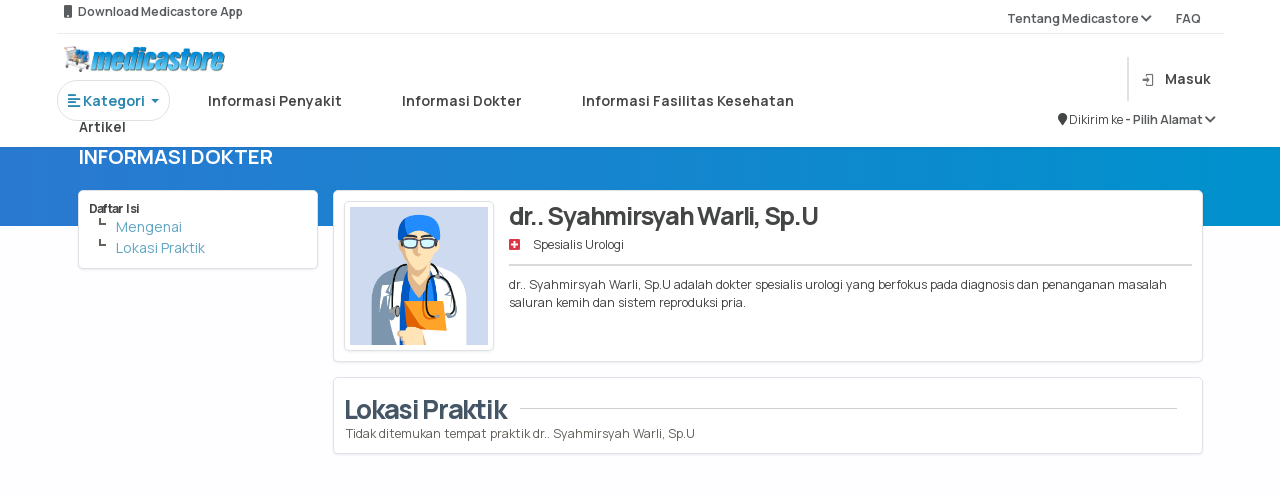

--- FILE ---
content_type: text/html; charset=UTF-8
request_url: https://medicastore.com/dokter/detail/21499/syahmirsyah-warli
body_size: 16500
content:
<!DOCTYPE html>
<html lang="id_ID">

<head>
  <link rel="preconnect" href="https://fonts.googleapis.com">
  <link rel="preconnect" href="https://fonts.gstatic.com" crossorigin>
  <link href="https://fonts.googleapis.com/css2?family=Manrope:wght@200..800&display=swap" rel="stylesheet">
  <meta charset="UT">
  <META HTTP-EQUIV="EXPIRES" CONTENT="Mon, 26 JULY 2021 10:00:00 GMT+7">
  <meta http-equiv="X-UA-Compatible" content="IE=edge">
  <meta name="viewport" content="width=device-width, initial-scale=1">
  <meta name="google-site-verification" content="2_W9ocFjPUHaLGARMAfuG11Ey5QZMN6tWcVJqCp7TVM" />
  <meta http-equiv="CACHE-CONTROL" content="NO-CACHE">
  <meta http-equiv="EXPIRES" content="Fri, 16 Jul 2021 11:12:01 GMT">
  <meta name="csrf-param" content="_csrf-medicastore-frontend">
<meta name="csrf-token" content="6pM9kyzZ8SZqhh82X8dmb7bbr9QUIrUjpy20I87AylmG_2vgHLKYZwfPc34lizEEh5eYomdh8m7kAN0XuoujOg==">
  
  <title>Informasi dr.. Syahmirsyah Warli, Sp.U</title>
    <meta name="keyword" content="dokter spesialis, spesialis kandungan, dokter kandungan, medicastore, apotek online, dokter, spesialis, dr.. Syahmirsyah Warli, Sp.U ">
<meta name="description" content="dr.. Syahmirsyah Warli, Sp.U adalah dokter spesialis urologi yang berfokus pada diagnosis dan penanganan masalah saluran kemih dan sistem reproduksi pria.">
<meta name="Title" content="Informasi dr.. Syahmirsyah Warli, Sp.U">
<meta name="thumbnail" content="https://medicastore.com/themes/blue/images/placeholder/dokter_m.webp">
<meta name="msapplication-TileColor" content="#d0d0d0">
<meta name="msapplication-config" content="/icons/browserconfig.xml">
<meta name="theme-color" content="#ffffff">
<meta name="robots" content="index, follow">
<link type="image/png" href="https://medicastore.com/icons/apple-touch-icon.png" rel="apple-touch-icon-precomposed" sizes="180x180">
<link type="image/png" href="https://medicastore.com/icons/favicon-16x16.png" rel="icon" sizes="16x16">
<link type="image/png" href="https://medicastore.com/icons/favicon-32x32.png" rel="icon" sizes="32x32">
<link type="image/png" href="https://medicastore.com/icons/favicon-48x48.png" rel="icon" sizes="48x48">
<link type="image/png" href="https://medicastore.com/icons/android-chrome-192x192.png" rel="icon" sizes="192x192">
<link type="image/png" href="https://medicastore.com/icons/android-chrome-512x512.png" rel="icon" sizes="512x512">
<link type="image/png" href="https://medicastore.com/icons/favicon-144x144.png" rel="icon" sizes="144x144">
<link href="https://medicastore.com/icons/site.webmanifest" rel="manifest">
<link type="image/svg+xml" href="https://medicastore.com/icons/safari-pinned-tab.svg" rel="mask-icon" color="#5bbad5">
<link type="image/x-icon" href="https://medicastore.com/icons/favicon.ico" rel="shortcut icon">
<link href="/assets/da4b7d0/css/bootstrap.css" rel="stylesheet">
<link href="/assets/1f2bbf0b/dist/css/bootstrap.css" rel="stylesheet">
<link href="/assets/56afab05/css/material-icons.min.css" rel="stylesheet">
<link href="/assets/9c3bf900/font/bootstrap-icons.css" rel="stylesheet">
<link href="/themes/blue/css/font-awesome.min.css?ver=1.8" rel="stylesheet">
<link href="/themes/blue/css/owl.carousel.css?ver=1.8" rel="stylesheet">
<link href="/themes/blue/css/style.css?ver=1.9.18" rel="stylesheet">
<link href="/themes/blue/css/responsive.css?ver=1.9.0" rel="stylesheet">
<link href="/themes/blue/css/medicastore.css?ver=1.9.21" rel="stylesheet">
<link href="/themes/blue/css/style-wa.css?ver=1.9.21" rel="stylesheet">
<link href="/themes/blue/css/style-tambahan.css?ver=1.9.21" rel="stylesheet">
<link href="/themes/blue/css/icons-mdi.css" rel="stylesheet">
<link href="/themes/blue/css/add-style.css?ver=1.9.21" rel="stylesheet">
<script src="/assets/2e369371/jquery.js" type="25632dfd98d162d267a87460-text/javascript"></script>
<script src="/assets/aa1670e8/yii.js" type="25632dfd98d162d267a87460-text/javascript"></script>
<script src="/themes/blue/js/bootstrap.min.js" defer type="25632dfd98d162d267a87460-text/javascript"></script>
<script src="/js/socket.io.js" defer type="25632dfd98d162d267a87460-text/javascript"></script>  <link  rel="canonical" href="https://medicastore.com/dokter/detail/21499/syahmirsyah-warli">  <script type="application/ld+json">
  {
    "@context": "https://schema.org/",
    "@type": "Person",
    "name": "dr.. Syahmirsyah Warli, Sp.U",
    "image": "https://medicastore.com/themes/blue/images/placeholder/dokter_m.webp",
    "jobTitle": "dr.. Syahmirsyah Warli, Sp.U adalah dokter spesialis urologi yang berfokus pada diagnosis dan penanganan masalah saluran kemih dan sistem reproduksi pria.",
    "affiliation": {
      "@type": "Organization",
      "name": "Medicastore"
      },

      "practice" : [
                
      ],

    "url": "https://medicastore.com/dokter/detail/21499/syahmirsyah-warli",
   }
  </script>  

  
  <!--- jQuery -->
  
  <!-- Global site tag (gtag.js) - Google Analytics -->
  <script async src="https://www.googletagmanager.com/gtag/js?id=UA-147711328-1" type="25632dfd98d162d267a87460-text/javascript"></script>
  <script type="25632dfd98d162d267a87460-text/javascript">
    window.dataLayer = window.dataLayer || [];

    function gtag() {
      dataLayer.push(arguments);
    }
    gtag('js', new Date());

    gtag('config', 'UA-147711328-1', {
      'optimize_id': 'GTM-W6DHG43'
    });
  </script>

  <script async src="https://www.googletagmanager.com/gtag/js?id=G-7G5STNDG64" type="25632dfd98d162d267a87460-text/javascript"></script>
  <script type="25632dfd98d162d267a87460-text/javascript">
    window.dataLayer = window.dataLayer || [];

    function gtag() {
      dataLayer.push(arguments);
    }
    gtag('js', new Date());

    gtag('config', 'G-7G5STNDG64');
  </script>


  <!-- Google tag (gtag.js) Pak Ivan-->
  <script async src="https://www.googletagmanager.com/gtag/js?id=AW-11413583144" type="25632dfd98d162d267a87460-text/javascript"></script>
  <script type="25632dfd98d162d267a87460-text/javascript">
    window.dataLayer = window.dataLayer || [];

    function gtag() {
      dataLayer.push(arguments);
    }
    gtag('js', new Date());
    gtag('config', 'AW-11413583144');
    gtag('event', 'conversion', {
      'send_to': 'AW-11413583144/W-qECPHcvvcYEKjqtcIq'
    });
  </script>

  <!-- TikTok Pixel Code Start Script api tiktok untuk website-->
  <script type="25632dfd98d162d267a87460-text/javascript">
    ! function(w, d, t) {
      w.TiktokAnalyticsObject = t;
      var ttq = w[t] = w[t] || [];
      ttq.methods = ["page", "track", "identify", "instances", "debug", "on", "off", "once", "ready", "alias", "group", "enableCookie", "disableCookie", "holdConsent", "revokeConsent", "grantConsent"], ttq.setAndDefer = function(t, e) {
        t[e] = function() {
          t.push([e].concat(Array.prototype.slice.call(arguments, 0)))
        }
      };
      for (var i = 0; i < ttq.methods.length; i++) ttq.setAndDefer(ttq, ttq.methods[i]);
      ttq.instance = function(t) {
        for (
          var e = ttq._i[t] || [], n = 0; n < ttq.methods.length; n++) ttq.setAndDefer(e, ttq.methods[n]);
        return e
      }, ttq.load = function(e, n) {
        var r = "https://analytics.tiktok.com/i18n/pixel/events.js",
          o = n && n.partner;
        ttq._i = ttq._i || {}, ttq._i[e] = [], ttq._i[e]._u = r, ttq._t = ttq._t || {}, ttq._t[e] = +new Date, ttq._o = ttq._o || {}, ttq._o[e] = n || {};
        n = document.createElement("script");
        n.type = "text/javascript", n.async = !0, n.src = r + "?sdkid=" + e + "&lib=" + t;
        e = document.getElementsByTagName("script")[0];
        e.parentNode.insertBefore(n, e)
      };


      ttq.load('CR2M44JC77U85A2HE4I0');
      ttq.page();
    }(window, document, 'ttq');
  </script>
  <!-- TikTok Pixel Code End -->


</head>
<meta name="google-site-verification" content="_wAkXHco6qK14OPr6Gp3SCuJCl1hoenAw7C9t5nOcoU" />
<body>
      <script type="25632dfd98d162d267a87460-text/javascript">
    $(window).on('load', function() {
      $('#maintenance').modal('show');

    });
  </script>


    <script type="25632dfd98d162d267a87460-text/javascript">
	var pathON = {
		base: "",
		createUrl: function(path) {
			var url = this.base + path;
			return url;
		},
		getValue: function(id) {
			let val = $('#' + id).attr('data-md-params');
			return val;
		}
	}
</script>

<style>
	#overlay,
	.sticky {
		position: fixed;
		top: 0
	}

	.text-dark,
	.text-muted {
		font-weight: 650 !important
	}

	::-webkit-scrollbar {
		width: 5px;
		border-radius: 5px
	}

	* {
		pointer-events: auto;
	}

	::-webkit-scrollbar-track {
		background: #f1f1f1
	}

	::-webkit-scrollbar-thumb {
		background: #888
	}

	::-webkit-scrollbar-thumb:hover {
		background: #555
	}

	.sticky {
		margin-bottom: 5%;
		height: 80px;
		width: 100%;
		z-index: 99999
	}

	.hoverable {
		transition: .3s
	}

	.hoverable:hover {
		background-color: #f0f3f5;
		/* color: #fff; */
		transform: scale(1.05)
	}

	.hoverable.active {
		color: #007bff;
		border-bottom: 2px solid #007bff;
		transform: scale(.98);
		background-color: white !important;
		/* border-color: white !important; */
	}


	.field {
		background-color: #fff;
		border-radius: 8px;
		padding: 8px;
		display: flex;
		flex-direction: row;
		align-items: center;
		position: relative
	}

	.vector {
		background-color: #9e9e9e;
		left: 1.87px;
		top: 1.87px;
		width: 16.265586853027344px;
		height: 16.26468276977539px;
		position: absolute
	}

	.caridisini {
		text-align: left;
		vertical-align: text-top;
		font-size: 14px;
		align-self: flex-start;
		left: 40px;
		top: 10px;
		line-height: 20px;
		border-style: hidden;
		outline: 0;
		width: 291px;
		display: flex
	}

	#overlay {
		left: 0;
		width: 100vw;
		height: 100vh;
		background-color: gray;
		opacity: .5;
		z-index: 4
	}
</style>

<div id="overlay" class="invisible">
</div>
<section class="sticky">
	<div class="container d-md-none pt-2" style="height:64px">
		<div class="row  h-100 align-items-center">
							<div class="col col-auto d-block">
					<button type="button" class="flat border-0 shadow-none bg-transparent text-white" onclick="if (!window.__cfRLUnblockHandlers) return false; window.history.go(-1); return false;" data-cf-modified-25632dfd98d162d267a87460-="">
						<i class="fs-1 fa fa-arrow-left"></i>
					</button>
				</div>
						<div class="col col-auto">
									<a class="p-3 d-block text-white position-relative" href="/account/login" title="Kerangan belanja kosong">
						<i class="fs-1 mdi mdi-cart"></i>
					</a>
							</div>
		</div>
	</div>
	<div id="bcgri" style="display: none; height: 200px;position: fixed;height: 100%;z-index: 99999;width: 100%;top: 0; background-color:rgba(0,0,0,0.2);" class="box-shadow"></div>
	<div class="bg-white pt-1 position-relative shadow-sm container-fluid" style="padding: 0 5% 0 5% !important;height:38px">
		<div class="text-muted text w-100 row" style="height: auto;">
			<div class="dropdown w-50">
				<small class="col-10 pt-3 pb-2" id="dropdownMenu3" data-toggle="dropdown">
					<i class="fa fa-mobile-phone"></i> &nbsp; Download Medicastore App 				</small>
				<div class="dropdown-menu  p-3" aria-labelledby="dropdownMenu3">
					<div class="row">
						<!-- <div class="col-6" style="text-align: right;">
							<h5 style="padding-right: 12px;padding: bottom 10px;">
								Scan to Download
							</h5>
							<img src="/themes/blue/images/main-menu/qr.png">
						</div> -->
						<div class="col-6">
							<a href="https://play.google.com/store/apps/details?id=com.development.medicastore&hl=en&pli=1" target="_blank">
								<img class="mx-3" src="/themes/blue/images/main-menu/googleplay.png">
							</a>
						</div>
						<div class="col-6">
							<a href="https://apps.apple.com/id/app/medicastore/id1345922950" target="_blank">
								<img class="mx-3" src="/themes/blue/images/main-menu/appstore.png">
							</a>
						</div>
					</div>
				</div>
			</div>
			<small class="col text-right pt-3 pb-2">
				<div class="dropdown">
					<a class="text-muted text col" id="dropdownMenu2" data-toggle="dropdown" aria-haspopup="true" aria-expanded="false"> Tentang Medicastore <i class="fa fa-chevron-down"></i></a> &nbsp; &nbsp; &nbsp; &nbsp; &nbsp;
					<div class="dropdown-menu p-3" aria-labelledby="dropdownMenu2" style="margin-left: 75%;">
						<a href="/about-apotek-online/index" class="dropdown-item">
							<span class="text">Tentang Kami</span>
						</a>
						<a href="/tos/index" class="dropdown-item">
							<span class="text">Syarat dan Ketentuan</span>
						</a>
						<a href="/account/keluhan" class="dropdown-item">
							<span class="text">Kritik dan Saran</span>
						</a><a href="/about/rekanan" class="dropdown-item">
							<span class="text">Apotek Mitra</span>
						</a>
					</div>
					<a class="text-muted text" href="/faq/index"> FAQ </a>
				</div>
			</small><br>
			<hr style="height: 0.1px;border:none;color:#b3afaf;background-color:#b3afaf;">
		</div>
	</div>
	<!--------- HEAD START ------------>
	<div class="bg-white pt-1 position-relative shadow-sm container-fluid" style="padding: 0 5% 0 5% !important;">
		<div class="row flex-row h-100 flex-align-between">
			<!-- <div class="col col-auto ps-0 ps-md-3">
				<div class="toggle-menu p-0">
					<div class="flex-column w-25 toggle-menu-target">
						<div class="my-1 border-bottom border-white"></div>
						<div class="my-1 border-bottom border-white"></div>
						<div class="my-1 border-bottom border-white"></div>
					</div>
					<div class="flex-column w-25 toggle-menu-target" style="display:none;">
						<div class="border-bottom border-white" style="transform:rotate(45deg);"></div>
						<div class="border-bottom border-white" style="transform:rotate(135deg);"></div>
					</div>
				</div>
			</div> -->
			<div class="col-9 pb-2 mb-2">
				<div class="row">
					<a class="d-none d-md-block col-3 pb-3" href="/">
						<img src="/themes/blue/images/logo-lite-header.png" alt="Medicastore" style="height:auto;max-height:50px;width:auto;max-width:100%;margin:8px 0;position-relative">					</a>
					<div class="col-9 my-auto ">
											</div>
					<div class="row text nav nav-pills nav-fill" id="menu-scroll">
						<div class="col col-auto pr-5 text active">
							<div class="dropdown">
								<a class=" border rounded-pill p-3 btn-outline-primary dropdown-toggle" id="dropdownMenu5" data-toggle="dropdown" aria-haspopup="true" aria-expanded="false">
									<b><i class="fa fa-align-left"></i>&nbsp;Kategori</b>
								</a>
								<div class="dropdown-menu rounded-3 shadow p-4" style="width: 700px;">
									<a class="dropdown-item disabled" href="#!"> Jenis Produk</a>
									<div class="dropdown-divider"></div>
									<div class="row flex-row flex-wrap">
										<div class="col-md-4 my-2">
											<a href="/search/index?category=">
												<div class="card text text-dark">
													<div class="card-body ">
														<img src="/themes/blue/images/main-menu/icon_kategori/semua.png" style="width: 30px" alt="kategori produk">
														Semua
													</div>
												</div>
											</a>
										</div>
										<div class="col-md-4 my-2">
											<a href="/search/index?category=obat">
												<div class="card text text-dark">
													<div class="card-body ">
														<img src="/themes/blue/images/main-menu/icon_kategori/obat.png" style="width: 30px" alt="kategori produk">
														Obat
													</div>
												</div>
											</a>
										</div>
										<div class="col-md-4 my-2">
											<a href="/search/index?category=suplemen">
												<div class="card text text-dark">
													<div class="card-body ">
														<img src="/themes/blue/images/main-menu/icon_kategori/suplemen.png" style="width: 30px" alt="kategori produk">
														Suplemen
													</div>
												</div>
											</a>
										</div>
										<div class="col-md-4 my-2">
											<a href="/search/index?category=alkes">
												<div class="card text text-dark">
													<div class="card-body ">
														<img src="/themes/blue/images/main-menu/icon_kategori/alkes.png" style=" width: 30px" alt="kategori produk">
														Alat Kesehatan
													</div>
												</div>
											</a>
										</div>
										<div class="col-md-4 my-2">
											<a href="/search/index?category=kosmetik">
												<div class="card text text-dark">
													<div class="card-body ">
														<img src="/themes/blue/images/main-menu/icon_kategori/kosmetik.png" style=" width: 30px" alt="kategori produk">
														Kosmetik
													</div>
												</div>
											</a>
										</div>
										<div class="col-md-4 my-2">
											<a href="/search/index?category=herbal">
												<div class="card text text-dark">
													<div class="card-body ">
														<img src="/themes/blue/images/main-menu/icon_kategori/herbal.png" style="width: 30px" alt="kategori produk">
														Herbal
													</div>
												</div>
											</a>
										</div>
										<div class="col-md-4 my-2">
											<a href="/search/index?category=pb">
												<div class="card text text-dark">
													<div class="card-body ">
														<img src="/themes/blue/images/main-menu/icon_kategori/bayi.png" style="width: 30px" alt="kategori produk">
														Ibu & Anak
													</div>
												</div>
											</a>
										</div>
										<div class="col-md-4 my-2">
											<a href="/search/index?category=susu">
												<div class="card text text-dark">
													<div class="card-body ">
														<img src="/themes/blue/images/main-menu/icon_kategori/susu.png" style="width: 30px" alt="kategori produk">
														Susu Bayi
													</div>
												</div>
											</a>
										</div>
										<div class="col-md-4 my-2">
											<a href="/search/index?category=makanan">
												<div class="card text text-dark">
													<div class="card-body ">
														<img src="/themes/blue/images/main-menu/icon_kategori/makan.png" style="width: 30px" alt="kategori produk">
														Makanan & Minuman
													</div>
												</div>
											</a>
										</div>
									</div>
								</div>
							</div>
						</div>
						<!-- <div class="col col-auto hoverable rounded-3 px-5">
						<a class="text-dark" href="/search/index">
							Beli Obat
						</a>
					</div> -->
						<div class="col col-auto hoverable rounded-3 px-5 pb-2 ">
							<a class="text-dark" href="/penyakit/penyakit-kategori" data-url="penyakit">
								Informasi Penyakit
							</a>
						</div>
						<div class="col col-auto hoverable rounded-3 px-5">
							<a class="text-dark" href="/dokter" data-url="dokter">
								Informasi Dokter
							</a>
						</div>
						<div class="col col-auto hoverable rounded-3 px-5">
							<a class="text-dark" href="/faskes/main" data-url="faskes">
								Informasi Fasilitas Kesehatan
							</a>
						</div>
						<div class="col col-auto hoverable rounded-3 px-5">
							<a class="text-dark" href="/artikel" data-url="artikel">
								Artikel
							</a>
						</div>
					</div>
				</div>
			</div>
			<div class="col col-3">
				<div class="d-flex h-100 align-items-center justify-content-end">
					<!-- Perubahan posisi pencarian -->


											<div class="row justify-content-end align-items-center">
																					<div class=" border border-muted p-0 col col-auto">
								<hr>
							</div>
							<div class="col col-auto">
								<div class=" my-auto">
									<a class="d-block p-2 text-dark" href="/account/login">
										<i class="mdi mdi-login text-dark opacity-75 me-md-3"></i><span class="d-none d-md-inline">Masuk</span>
									</a>
								</div>
							</div>
							<div class="col col-12 ">
								<div class="d-flex mt-3 justify-content-end">
									<small class="textbold">
										<i class="fa fa-map-marker"></i> Dikirim ke&nbsp;
									</small>
									<small class="text">
										<a href="/account/login" class="text-muted">
											-&nbsp;Pilih Alamat <i class="fa fa-chevron-down"></i>
										</a>
									</small>
								</div>
							</div>
												</div>
				</div>
			</div>
		</div>
		<!--------- HEAD END ------------>
		<!--------- HEADER START ------------>
		<div id="main-nav-container"></div>
		<div class="toggle-menu-target-x position-fixed bg-white shadow-lg btn-md-light" style="display:none;left:0;top:0;bottom:0;z-index:9999;width:75vw;max-width:360px">
			<div class="d-flex flex-column h-100">
				<div class="bg-gradual" style="height:64px;">
					<div class="toggle-menu float-end">
						<div class="flex-column w-25">
							<div class="border-bottom border-white" style="transform:rotate(45deg);margin-bottom:-1px"></div>
							<div class="border-bottom border-white" style="transform:rotate(135deg);margin-top:-1px"></div>
						</div>
					</div>
				</div>
				<div class="nav-side-menu d-fl h-100 custom-scroll" style="overflow-x:hidden;">
					<a href="/" class="d-flex align-items-center w-100 p-4 bg-white text-secondary shadow-sm">
						<i class="fs-3 me-3 mdi mdi-home"></i>
						<b class="fs-4">Beranda</b>
					</a>
					<div class="accordion-bar d-flex align-items-center w-100 p-4 bg-white text-secondary shadow-sm">
						<i class="fs-3 me-3 mdi mdi-clipboard-plus"></i>
						<b class="fs-4 col">Apotek Online</b>
						<i class="fa fa-angle-down float-end"></i>
					</div>
					<div class="accordion-bar-child bg-cloud-1">
												<div>
							<div class="btn-cloud accordion-bar btn-cloud d-block w-100 p-4 text-dark">
								<b class="fs-5">Jenis Produk</b>
								<i class="fa fa-angle-down float-end"></i>
							</div>
							<div class="accordion-bar-child bg-cloud-1">
								<a href="/search/index?1%5Bcategory%5D=all" class="btn-cloud d-block w-100 p-4 text-dark">
									<b class="fs-5">Obat-Obatan</b>
								</a>
								<a href="/produk/grid/suplemen" class="btn-cloud d-block w-100 p-4 text-dark">
									<b class="fs-5">Suplemen</b>
								</a>
								<a href="/produk/grid/herbal" class="btn-cloud d-block w-100 p-4 text-dark">
									<b class="fs-5">Herbal</b>
								</a>
								<a href="/produk/grid/kosmetik" class="btn-cloud d-block w-100 p-4 text-dark">
									<b class="fs-5">Kosmetik</b>
								</a>
								<a href="/produk/grid/pb" class="btn-cloud d-block w-100 p-4 text-dark">
									<b class="fs-5">Ibu dan Anak</b>
								</a>
								<a href="/produk/grid/alkes" class="btn-cloud d-block w-100 p-4 text-dark">
									<b class="fs-5">Alat Kesehatan</b>
								</a>
								<a href="/produk/grid/susu" class="btn-cloud d-block w-100 p-4 text-dark">
									<b class="fs-5">Susu Bayi</b>
								</a>
								<a href="/produk/grid/makanan" class="btn-cloud d-block w-100 p-4 text-dark">
									<b class="fs-5">Makananan & Minuman</b>
								</a>
							</div>
						</div>
						<a href="/orderresep" class="btn-cloud d-block w-100 p-4 text-dark">
							<b class="fs-5">Unggah Resep</b>
						</a>
											</div>
										<div class="accordion-bar d-flex align-items-center w-100 p-4 bg-white text-secondary shadow-sm">
						<i class="fs-3 me-3 mdi mdi-cart"></i>
						<b class="fs-4 col">Informasi Penyakit</b>
						<i class="fa fa-angle-down float-end"></i>
					</div>
					<div class="accordion-bar-child bg-cloud-1">
						<a href="/penyakit-index/A" class="btn-cloud d-block w-100 p-4 text-dark">
							<b class="fs-5">Indeks Produk Alfabetik</b>
						</a>
						<a href="/penyakit/penyakit-kategori" class="btn-cloud d-block w-100 p-4 text-dark">
							<b class="fs-5">Kategori-Kategori Penyakit</b>
						</a>
					</div>
					<a href="/site/shop" class="d-flex align-items-center w-100 p-4 bg-white text-secondary shadow-sm">
						<i class="fs-3 me-3 mdi mdi-human-greeting"></i>
						<b class="fs-4">Cari Produk Kesehatan dan Beli Obat-Obatan</b>
					</a>
					<a href="/dokter" class="d-flex align-items-center w-100 p-4 bg-white text-secondary shadow-sm">
						<i class="fs-3 me-3 mdi mdi-human-greeting"></i>
						<b class="fs-4">Cari Dokter dan Spesialis</b>
					</a>
					<a href="/faskes/main" class="d-flex align-items-center w-100 p-4 bg-white text-secondary shadow-sm">
						<i class="fs-3 me-3 mdi mdi-account-multiple-plus"></i>
						<b class="fs-4">Cari Fasilitas Kesehatan</b>
					</a>
					<a href="/artikel/index" class="d-flex align-items-center w-100 p-4 bg-white text-secondary shadow-sm">
						<i class="fs-3 me-3 mdi mdi-newspaper"></i>
						<b class="fs-4">Baca Artikel Kesehatan</b>
					</a>
					<a href="/about-apotek-online/index" class="d-flex align-items-center w-100 p-4 bg-white text-secondary shadow-sm">
						<i class="fs-3 me-3 mdi mdi-human-greeting"></i>
						<b class="fs-4">Tentang Medicastore</b>
					</a>
					<a href="/faq/index" class="d-flex align-items-center w-100 p-4 bg-white text-secondary shadow-sm">
						<i class="fs-3 me-3 mdi mdi-forum"></i>
						<b class="fs-4">FAQ</b>
					</a>
					<a href="/tos/index" class="d-flex align-items-center w-100 p-4 bg-white text-secondary shadow-sm">
						<i class="fs-3 me-3 mdi mdi-forum"></i>
						<b class="fs-4">Syarat dan Ketetuan</b>
					</a>
					<a href="/account/keluhanlangsung" class="d-flex align-items-center w-100 p-4 bg-white text-secondary shadow-sm">
						<i class="fs-3 me-3 mdi mdi-account-question"></i>
						<b class="fs-4">Layanan Pengaduan Konsumen</b>
					</a>
					<div class="px-5 py-3">
						<a href="https://play.google.com/store/apps/details?id=com.development.medicastore" target="_blank" class="px-4 d-block btn btn-dark rounded-3 py-2 text-white fs-3 my-3">
							<i class="mdi mdi-google-play"></i>
							Google Play Store
						</a>
						<a href="https://itunes.apple.com/us/app/medicastore/id1345922950?ls=1&mt=8" target="_blank" class="px-4 d-block btn btn-dark rounded-3 py-2 text-white fs-3 my-3">
							<i class="mdi mdi-apple"></i>
							iOS Appstore
						</a>
					</div>
				</div>
			</div>
		</div>
		<div class="toggle-menu-target-o toggle-menu-click position-fixed inset" style="display:none;z-index:9950;background-color:#b0b0b0aa"></div>

		<!--------- HEADER END ------------>
</section>
<div id="header-content" class="col  d-none d-md-block" style="margin-top:6%">
				<div class="row">
				<div class="col col-auto" id="btn_pulang">
					<a href="/" class="flat border-0 shadow-none bg-transparent text-white">
						<i class="fs-1 fa fa-home"></i>
					</a>
				</div>
				<div class="col col-auto" id="btn_kembali">
					<button type="button" class="flat border-0 shadow-none bg-transparent text-white" onclick="if (!window.__cfRLUnblockHandlers) return false; goBackOrOpen('');" data-cf-modified-25632dfd98d162d267a87460-="">
						<i class="fs-1 fa fa-arrow-left"></i>
					</button>
				</div>
				<div class="col">
					<h2 id="header-title" class="m-0 text-white">Profil Dokter</h2>
				</div>
			</div>
		</div>


<script type="25632dfd98d162d267a87460-text/javascript">
	var pathON = {
		base: "",
		createUrl: function(path) {
			var url = this.base + path;
			return url;
		},
		getValue: function(id) {
			let val = $('#' + id).attr('data-md-params');
			return val;
		}
	}

	function transaksi() {
		$('#promo-tab').removeClass('active')
		$('#transaksi-tab').addClass('active')
		$('#promo').removeClass('show active')
		$('#transaksi').addClass('show active')
	}

	function promosi() {
		$('#promo-tab').addClass('active')
		$('#transaksi-tab').removeClass('active')
		$('#promo').addClass('show active')
		$('#transaksi').removeClass('show active')
	}

	$(document).ready(function() {
				$(".togsearch").click(function() {
			$("#mobilesearch").toggleClass("searchact");
		});
		if (!document.referrer.includes("")) {
			$("#btn_kembali").remove();
		}
		$('input').blur(function() {
				$("#mob-bar").removeClass("d-none").addClass("d-block");
			})
			.focus(function() {
				$("#mob-bar").removeClass("d-block").addClass("d-none");
			});

		const current = 'https://medicastore.com/dokter/detail/21499/syahmirsyah-warli';
		const home = 'https://medicastore.com/';
		console.log(current);
		document.querySelectorAll(".hoverable a").forEach(function(elem) {
			// console.log(elem.href.includes(current + elem.dataset.url))
			// console.log(current + elem.dataset.url)
			if (elem.href.includes(current) && current != home) {
				elem.parentElement.classList.add("active");
			}
		});
	});

	jQuery(document).ready(function($) {
		var path = window.location.href.split(/\#|\?/)[0];
		var mobbarcheck = 0;
		$('#mob-bar a').each(function() {
			var thispath = this.href.split(/\#|\?/)[0];
			if (thispath === path) {
				$(this).addClass('active');
				mobbarcheck = 1;
			}
		});
		if (mobbarcheck == 0) {
			$("#mob-bar").addClass("d-none").removeClass("d-block");
			$("body").css("padding-bottom", "0");
			$("#responsive-nav-button").css("opacity", "0");
		} else {
			$(".mob-nav-buttons").addClass("d-none").removeClass("d-block");
		}
		$(".lookinup-tog").focus(function() {
			$("#wh-cc").addClass("lookinup");
			$(".mob-nav-buttons").removeClass("d-block").addClass("d-none");
			$(".mob-shop-buttons").animate({
				'max-width': '0',
				'padding-left': '0',
				'padding-right': '0',
				'opacity': '0'
			});
			$("#responsive-nav-button .bars-x span").removeClass("d-block").addClass("d-none");
			setTimeout(function() {
				$(".mob-nav-buttons").removeClass("d-block").addClass("d-none");
				$(".mob-shop-buttons").removeClass("d-block").addClass("d-none");
				$(".search-bar-col").animate({
					'min-width': '100%'
				});
			}, 150);
		});
		$("#wh-cc").click(function() {
			$(".search-bar-col").animate({
				'min-width': '0'
			});
			$("#wh-cc").removeClass("lookinup");
			setTimeout(function() {
				$(".mob-shop-buttons").animate({
					'max-width': '500px',
					'padding-left': '7.5px',
					'padding-right': '7.5px',
					'opacity': '1'
				});
				if (mobbarcheck == 0) {
					$(".mob-nav-buttons").removeClass("d-none").addClass("d-block").css('width', '');
				}
				$(".mob-shop-buttons").removeClass("d-none").addClass("d-block");
				$("#responsive-nav-button .bars-x span").removeClass("d-none").addClass("d-block");
			}, 250);
		});
	});

	$('.submitOnEnter').keydown(function(event) {
		// enter has keyCode = 13, change it if you want to use another button
		let url = pathON.createUrl("/search/index");
		if (event.keyCode == 13) {
			window.location.href = url + "?keyword=" + this.value
			return false;
		}
	});

	function redirToApps() {
		var userAgent = navigator.userAgent || navigator.vendor || window.opera;

		if (/android/i.test(userAgent)) {
			// return "Android";
			window.open('https://play.google.com/store/apps/details?id=com.development.medicastore&hl=en&pli=1', '_blank')
		} else {
			window.open('https://play.google.com/store/apps/details?id=com.development.medicastore&hl=en&pli=1', '_blank')
		}

		// iOS detection from: http://stackoverflow.com/a/9039885/177710
		if (/iPad|iPhone|iPod/.test(userAgent) && !window.MSStream) {
			window.open('https://apps.apple.com/id/app/medicastore/id1345922950', '_blank')
		} else {
			window.open('https://apps.apple.com/id/app/medicastore/id1345922950', '_blank')
		}

		return "unknown";
	}

		$('#fullscreen-search').keyup(function() {
		if (this.value.length >= 3) {
			$('#hasil-search').hide()
			$('#search-result').show()
			var url = pathON.createUrl("/site/suggestion/");
			$.ajax({
				url: url,
				type: 'GET',
				data: {
					'query': this.value
				},
				dataType: 'json',
				success: function(res) {
					let suggestion = res['suggestions'];
					let list = '<ul class="list list-group ">';
					for (let i = 0; suggestion.length > i; i++) {
						let input = document.querySelector('#fullscreen-search');
						let result = new RegExp(res['keyword'], 'i');
						let str = suggestion[i].data.replace(result, '<b style="color:#007cdb">$&</b>')

						list += '<a href="' + pathON.createUrl('/search/index?keyword=' + suggestion[i].data) + '"><li> <div class="py-3 text-dark" style="margin: 0 0 0 5%"><img class="img" src="/themes/blue/images/main-menu/search.svg" /> &nbsp &nbsp ' + str + ' </div></li></a>'
					}
					list += '</ul>'

					$('#search-result').html(list);
				},
				error: function(request, error) {
					alert("Request: " + JSON.stringify(request));
				}
			});
		} else {
			$('#hasil-search').show()
			$('#search-result').hide()
		}
	});

	function filter_list() {
		let input = document.querySelector('#fullscreen-search');
		let list = document.querySelector('.list-group').querySelectorAll('li');
		let result = new RegExp(input.value, 'i');
		list.forEach((item) => {
			if (result.test(item.textContent)) {
				item.innerHTML = item.textContent.replace(result, '<b style="color:blue">$&</b>');
			}
		});
	}

	function ShowBarHed() {
		var x = document.getElementById("showDivSearchHome");
		if (x.style.display === "none") {
			document.body.style.overflow = 'hidden';
			x.style.display = "block";
		} else {
			x.style.display = "none";
		}

		var x2 = document.getElementById("bcgri");
		if (x2.style.display === "none") {
			document.body.style.overflow = 'hidden';
			x2.style.display = "block";
		} else {
			x2.style.display = "none";
		}
	}

	function backdrop() {
		if ($('#overlay').hasClass('visible')) {
			$('#overlay').addClass('invisible')
			$('#overlay').removeClass('visible')
		} else {
			$('#overlay').removeClass('invisible')
			$('#overlay').addClass('visible')
		}
		const current = 'https://medicastore.com/dokter/detail/21499/syahmirsyah-warli';
		const home = 'https://medicastore.com/';

		if (current == "https://medicastore.com/dokter") {
			if ($('.dropdown').hasClass('open')) {
				$('.dropdown').removeClass('open')
			} else {
				$('.dropdown').addClass('open')
			}
		}
	}
</script>  <div id="wrapper">
        <div id="content" style="background-color: #fefdff;">
      <section class="d-none d-md-block py-4 bg-gradual text-white" style="margin-bottom:-36px;min-height:120px;">
	<div class="container">
		<button onclick="if (!window.__cfRLUnblockHandlers) return false; window.history.go(-1); return false;" type="button" class="flat d-inline border-0 shadow-none bg-transparent text-white p-0 mb-2 fs-5" data-cf-modified-25632dfd98d162d267a87460-="">
			<i class="fa fa-arrow-left me-3"></i><i>Kembali ke Pencarian Dokter</i>
		</button>
		<p class="fs-2 sub-title fw-bold mb-2 text-white">
			Informasi Dokter
		</p>
	</div>
</section>
<section class="pt-md-0 pt-4" style="min-height:690px;">
	<div class="container mb-4">
		<div class="row">
						<div class="col-12 col-lg-3 col-xl-auto">
				<div style="width:240px;max-width:100%;">
					<div class="widget-container d-none d-lg-block">
						<div class="widget-sticky pb-4">
							<div class="widget-sticky-toggle" style="display:none">
								<div class="mb-3 border border-muted rounded-3 bg-white p-2 shadow-sm position-relative">
									<div class="contain-photo square-frame w-100 flat">
										<picture>
																							<source type="image/webp" srcset="/themes/blue/images/placeholder/dokter_m.webp">
																						<img alt="Foto dr.. Syahmirsyah Warli, Sp.U">
										</picture>
									</div>
								</div>
								<div class="mb-3 border border-muted rounded-3 bg-white p-3 shadow-sm">
									<h4 class="m-0">dr.. Syahmirsyah Warli, Sp.U</h4>
																			<hr class="border-top border-secondary my-3" />
										<p class="m-0 fs-5">
											<i class="fa fa-plus-square me-3 text-danger"></i>
											Urologi										</p>
																	</div>
							</div>
							<div class="bg-white border border-muted shadow-sm p-3 rounded-3">
								<div class="card-body">
									<div class="row">
										<div class="col">
											<h6 class="fs-5 m-0">Daftar Isi</h6>
										</div>
									</div>
									<div class="d-flex flex-column ps-3">
										<div class="d-flex flex-row align-items-start">
											<div class="border-start border-bottom border-2 border-secondary p-1 mt-1 me-3"></div>
											<div class="opacity-75">
												<a href="#about-doc" class="">Mengenai</a>
																							</div>
										</div>
																					<div class="d-flex flex-row align-items-start">
												<div class="border-start border-bottom border-2 border-secondary p-1 mt-1 me-3"></div>
												<div class="opacity-75">
													<a href="#location-doc" class="">Lokasi Praktik</a>
												</div>
											</div>
																			</div>
								</div>
							</div>
						</div>
					</div>
				</div>
			</div>
			<div class="col ms-xxl-5">
				<div class="p-3 bg-white border border-muted rounded-3 shadow-sm position-relative mb-4" id="about-doc">
										<div class="row">
												<div class="col-auto target-toggle-1 d-md-none">
							<div class="p-1 bg-white shadow-sm rounded-circle" style="width:64px">
								<div class="contain-photo square-frame rounded-circle w-100">
									<picture>
																					<source type="image/webp" srcset="/themes/blue/images/placeholder/dokter_m.webp">
																				<img alt="Foto dr.. Syahmirsyah Warli, Sp.U">
									</picture>
								</div>
							</div>
						</div>
						<div class="col-auto target-toggle-1 d-none d-md-block">
							<div class="border border-muted rounded-3 bg-white p-2 shadow-sm position-relative" style="width:150px">
								<div class="contain-photo square-frame w-100 flat">
									<picture>
																					<source type="image/webp" srcset="/themes/blue/images/placeholder/dokter_m.webp">
																				<img alt="Foto dr.. Syahmirsyah Warli, Sp.U">
									</picture>
								</div>
							</div>
						</div>
						<div class="col" style="min-height:100%">
							<div class="rounded-3 position-relative" style="min-height:100%">
								<div class="position-relative">
									<h1 class="mb-2 fs-1">dr.. Syahmirsyah Warli, Sp.U</h1>
																			<p class="m-0 fs-5">
											<i class="fa fa-plus-square me-3 text-danger"></i>
											Spesialis Urologi										</p>
																																				</div>
								<div class="d-none d-md-block">
									<hr class="my-3" />
									<p class="fs-5 m-0">
										dr.. Syahmirsyah Warli, Sp.U										adalah dokter spesialis urologi yang berfokus pada diagnosis dan penanganan masalah saluran kemih dan sistem reproduksi pria.																			</p>
																	</div>
							</div>
						</div>
					</div>
										<!-- KEAHLIAN -->
										<!-- Tindakan / Terapi Spesifik -->
										<!--
								<div class="clearfix row mb-2">
									<div class="col-md-3 col-sm-4 col-4">
										<b class="prodet-sect">Testimoni Pasien</b>
									</div>
									<div class="col-md-9 col-sm-8 col-8">
										<a class="btn btn-tabpembelian btn-review m-0 disable-link" href="/dokter/addtestimoni?iId=21499">Tinggalkan Kesan Anda</a>
										<style>.disable-link {pointer-events:none;background:#a8a8a8}</style>
										<div class="boxulasandokter p-0 m-0">
											<div class="row">
																							<p class="my-4"><em>Belum ada testimoni pasien.</em></p>
																							</div>
										</div>
									</div>
								</div>
								-->
				</div>
				<div class="p-3 bg-white border border-muted rounded-3 shadow-sm mb-4 d-md-none">
					<p class="fs-4 m-0">
						dr.. Syahmirsyah Warli, Sp.U						adalah dokter spesialis urologi yang berfokus pada diagnosis dan penanganan masalah saluran kemih dan sistem reproduksi pria.											</p>
										<div class="fs-4">
											</div>
				</div>
				<!-- Penyakit Spesifik -->
								<!-- Scientific Paper -->
								<div id="location-doc" class="bg-white border border-muted shadow-sm px-3 pt-3 rounded-3 mb-4">
					<div class="cus-scroll-nav align-items-center w-100 d-flex">
						<h4 class="title m-0 col-auto" style="font-size:26px;white-space:nowrap">Lokasi Praktik</h4>
						<hr class="w-100 mx-4 border-top border-dark" />
					</div>
					<div class="row gy-4">
													<p class="m-0 fs-5 text-secondary" style="padding: 10px">
								<i>Tidak ditemukan tempat praktik dr.. Syahmirsyah Warli, Sp.U</i>
							</p>
						
														<!--
					<div class="card rounded-3 overflow-hidden rounded-4 mb-4">
						<div class="d-flex flex-column flex-md-row">
							<div class="col-12 col-md-4 col-lg-3 pt-4">
							<div class="border border-muted rounded-2 p-2">
								<div class="contain-photo square-frame flat h-100">
																			<picture>
																						<source type="image/webp" srcset="/themes/blue/images/placeholder/faskes_hospi.webp"/>
											<img alt="RS.PERMATA BUNDA/JL.SISINGAMANGARAJA NO.7 MEDAN"/>
										</picture>
										<div class="position-absolute" style="inset:0;box-shadow:inset 0 0 20px 5px #4441"></div>
									</div>
							</div>
							</div>
									<div class="p-4 col">
										<div class="">
											<h4 class="fs-4 m-0 text-black mb-3">RS.PERMATA BUNDA/JL.SISINGAMANGARAJA NO.7 MEDAN</h4>
																				<div class="row d-flex flex-column flex-wrap" style="max-height:9rem">
																						</div>
																				<div class="clearfix my-3 border-top border-muted"></div>
										<div class="row">
											<div class="col-12 col-lg-6 mb-4">
												<b class="prodet-sect">Hubungi Fasilitas</b>
												<div class="border rounded-3 overflow-hidden" style="height:50px">
													<div class="d-flex align-items-stretch p-0 w-100 h-100">
														<div class="col p-3">
															<p class="fw-bold fs-6 m-0">Nomor Telepon Fasilitas</p>
															<pre class="text-start text-wrap text-muted border-0 bg-transparent p-0 m-0 fs-5 overflow-hidden" style="height:1em">
																061-736-277-7															</pre>
														</div>
														<div class="col-auto">
															<a class="d-flex align-items-center justify-content-center py-3 btn-md-warning btn-nw h-100" href="tel:0617362777" style="width:4rem">
																<i class="fa fa-phone text-white"></i>
															</a>
														</div>
													</div>
												</div>
											</div>
											</div>
																					</div>
										</div>
								</div>
							</div> -->
															<!--
					<div class="card rounded-3 overflow-hidden rounded-4 mb-4">
						<div class="d-flex flex-column flex-md-row">
							<div class="col-12 col-md-4 col-lg-3 pt-4">
							<div class="border border-muted rounded-2 p-2">
								<div class="contain-photo square-frame flat h-100">
																			<picture>
																						<source type="image/webp" srcset="/themes/blue/images/placeholder/faskes_hospi.webp"/>
											<img alt="RS CINTA KASIH TZU CHI/JL.CEMARA BOULEVARD BLOK G/1 NO.1-3 ASRI"/>
										</picture>
										<div class="position-absolute" style="inset:0;box-shadow:inset 0 0 20px 5px #4441"></div>
									</div>
							</div>
							</div>
									<div class="p-4 col">
										<div class="">
											<h4 class="fs-4 m-0 text-black mb-3">RS CINTA KASIH TZU CHI/JL.CEMARA BOULEVARD BLOK G/1 NO.1-3 ASRI</h4>
																				<div class="row d-flex flex-column flex-wrap" style="max-height:9rem">
																						</div>
																				<div class="clearfix my-3 border-top border-muted"></div>
										<div class="row">
											<div class="col-12 col-lg-6 mb-4">
												<b class="prodet-sect">Hubungi Fasilitas</b>
												<div class="border rounded-3 overflow-hidden" style="height:50px">
													<div class="d-flex align-items-stretch p-0 w-100 h-100">
														<div class="col p-3">
															<p class="fw-bold fs-6 m-0">Nomor Telepon Fasilitas</p>
															<pre class="text-start text-wrap text-muted border-0 bg-transparent p-0 m-0 fs-5 overflow-hidden" style="height:1em">
																061-663-898-6															</pre>
														</div>
														<div class="col-auto">
															<a class="d-flex align-items-center justify-content-center py-3 btn-md-warning btn-nw h-100" href="tel:0616638986" style="width:4rem">
																<i class="fa fa-phone text-white"></i>
															</a>
														</div>
													</div>
												</div>
											</div>
											</div>
																					</div>
										</div>
								</div>
							</div> -->
															<!--
					<div class="card rounded-3 overflow-hidden rounded-4 mb-4">
						<div class="d-flex flex-column flex-md-row">
							<div class="col-12 col-md-4 col-lg-3 pt-4">
							<div class="border border-muted rounded-2 p-2">
								<div class="contain-photo square-frame flat h-100">
																			<picture>
																						<source type="image/webp" srcset="/themes/blue/images/placeholder/faskes_hospi.webp"/>
											<img alt="RS SETIABUDI/JL.MESJID NO.3 TANJUNG REJO MEDAN"/>
										</picture>
										<div class="position-absolute" style="inset:0;box-shadow:inset 0 0 20px 5px #4441"></div>
									</div>
							</div>
							</div>
									<div class="p-4 col">
										<div class="">
											<h4 class="fs-4 m-0 text-black mb-3">RS SETIABUDI/JL.MESJID NO.3 TANJUNG REJO MEDAN</h4>
																				<div class="row d-flex flex-column flex-wrap" style="max-height:9rem">
																						</div>
																				<div class="clearfix my-3 border-top border-muted"></div>
										<div class="row">
											<div class="col-12 col-lg-6 mb-4">
												<b class="prodet-sect">Hubungi Fasilitas</b>
												<div class="border rounded-3 overflow-hidden" style="height:50px">
													<div class="d-flex align-items-stretch p-0 w-100 h-100">
														<div class="col p-3">
															<p class="fw-bold fs-6 m-0">Nomor Telepon Fasilitas</p>
															<pre class="text-start text-wrap text-muted border-0 bg-transparent p-0 m-0 fs-5 overflow-hidden" style="height:1em">
																061-822-099-5															</pre>
														</div>
														<div class="col-auto">
															<a class="d-flex align-items-center justify-content-center py-3 btn-md-warning btn-nw h-100" href="tel:0618220995" style="width:4rem">
																<i class="fa fa-phone text-white"></i>
															</a>
														</div>
													</div>
												</div>
											</div>
											</div>
																					</div>
										</div>
								</div>
							</div> -->
															<!--
					<div class="card rounded-3 overflow-hidden rounded-4 mb-4">
						<div class="d-flex flex-column flex-md-row">
							<div class="col-12 col-md-4 col-lg-3 pt-4">
							<div class="border border-muted rounded-2 p-2">
								<div class="contain-photo square-frame flat h-100">
																			<picture>
																						<source type="image/webp" srcset="/themes/blue/images/placeholder/faskes_hospi.webp"/>
											<img alt="RS COLUMBIA ASIA/JL. LISTRIK NO.2A MEDAN"/>
										</picture>
										<div class="position-absolute" style="inset:0;box-shadow:inset 0 0 20px 5px #4441"></div>
									</div>
							</div>
							</div>
									<div class="p-4 col">
										<div class="">
											<h4 class="fs-4 m-0 text-black mb-3">RS COLUMBIA ASIA/JL. LISTRIK NO.2A MEDAN</h4>
																				<div class="row d-flex flex-column flex-wrap" style="max-height:9rem">
																						</div>
																				<div class="clearfix my-3 border-top border-muted"></div>
										<div class="row">
											<div class="col-12 col-lg-6 mb-4">
												<b class="prodet-sect">Hubungi Fasilitas</b>
												<div class="border rounded-3 overflow-hidden" style="height:50px">
													<div class="d-flex align-items-stretch p-0 w-100 h-100">
														<div class="col p-3">
															<p class="fw-bold fs-6 m-0">Nomor Telepon Fasilitas</p>
															<pre class="text-start text-wrap text-muted border-0 bg-transparent p-0 m-0 fs-5 overflow-hidden" style="height:1em">
																061-456-636-8															</pre>
														</div>
														<div class="col-auto">
															<a class="d-flex align-items-center justify-content-center py-3 btn-md-warning btn-nw h-100" href="tel:0614566368" style="width:4rem">
																<i class="fa fa-phone text-white"></i>
															</a>
														</div>
													</div>
												</div>
											</div>
											</div>
																					</div>
										</div>
								</div>
							</div> -->
												</div>
				</div>

			</div>
		</div>
			</div>
</section>
<style>
	p {
		margin: 0
	}

	.table-custom {
		border: 1px solid #def;
		background: #fff
	}

	.table-custom thead th {
		text-align: center
	}

	.table-custom tbody tr:nth-child(2n-1) {
		background: #9cf2
	}

	.table-custom tbody td {
		padding: .25em .75em
	}
</style>
<script type="25632dfd98d162d267a87460-text/javascript">
	var arrayDetail = [];
	$(document).ready(function() {

		$('p').filter(function() {
			return !$.trim($(this).html());
		}).remove();

		setDate();
		$(".form-check-label").on("click", function() {
			$(this).css("pointer-events", "none");
		});

		$("#filter-mobile-toggle").on("click", function() {
			$(this).toggleClass('btn btn-primary btn-custom btn-nw border-0');
			$("#filter-menu").toggleClass('d-none');
			$("#filter-tags").toggleClass('d-none');
		});

		$('#tipe').val('chat');
		$('#state-form').val('instan');
		$('#jadwal-form').val('');

		$('#radioBtn a').on('click', function() {
			var sel = $(this).data('title');
			var tog = $(this).data('toggle');
			$('#' + tog).prop('value', sel);

			$('a[data-toggle="' + tog + '"]').not('[data-title="' + sel + '"]').removeClass('active btn-custom').addClass('notActive');
			$('a[data-toggle="' + tog + '"][data-title="' + sel + '"]').removeClass('notActive').addClass('active btn-custom');
		});

	});
	var temp, nslug, ntipe, nharga, nexp, njk,
		arr = window.location.href.split(/[&?]+/);
	var mainurl = arr[0],
		filterurl = mainurl + "?";
	arr.shift();
	var arrayLength = arr.length;
	for (var i = 0; i < arrayLength; i++) {
		temp = arr[i].split("=")[0];
		if (temp == "tipe") {
			ntipe = arr[i].split("=")[1];
			$('#filter-tag-tipe').html(ntipe).toggleClass('d-none d-inline-block');
		} else if (temp == "harga") {
			nharga = arr[i].split("=")[1];
			if (nharga == 'kurang') {
				$('#filter-tag-harga').html('< Rp 50.000').toggleClass('d-none d-inline-block');
			} else if (nharga == 'antara') {
				$('#filter-tag-harga').html('Rp 50.000 s/d 100.000').toggleClass('d-none d-inline-block');
			} else {
				$('#filter-tag-harga').html('> 100.000').toggleClass('d-none d-inline-block');
			}
		} else if (temp == "exp") {
			nexp = arr[i].split("=")[1];
			if (nharga == 'kurang') {
				$('#filter-tag-exp').html('< 5 tahun').toggleClass('d-none d-inline-block');
			} else if (nharga == 'antara') {
				$('#filter-tag-exp').html('5 tahun s/d 10 tahun').toggleClass('d-none d-inline-block');
			} else {
				$('#filter-tag-exp').html('> 10 tahun').toggleClass('d-none d-inline-block');
			}
		} else if (temp == "slug") {
			nslug = arr[i].split("=")[1];
		} else if (temp == "jk") {
			njk = arr[i].split("=")[1];
			if (njk == '1') {
				$('#filter-tag-jk').html('Laki-laki').toggleClass('d-none d-inline-block');
			} else {
				$('#filter-tag-jk').html('Perempuan').toggleClass('d-none d-inline-block');
			}
		}
	}

	function filter(tipe, val) {

		if (tipe == "tipe") {
			ntipe = val;
		} else if (tipe == "harga") {
			nharga = val;
		} else if (tipe == "exp") {
			nexp = val;
		} else if (tipe == "slug") {
			nslug = val;
		} else if (tipe == "jk") {
			njk = val;
		}
		//console.log('Mencari dokter ',nslug,' dengan harga ',nharga,', pengalaman ',nexp,', dan tipe',ntipe);
		if (typeof nslug !== 'undefined') {
			filterurl += 'slug=' + nslug + '&';
		}
		if (typeof ntipe !== 'undefined') {
			filterurl += 'tipe=' + ntipe + '&';
		}
		if (typeof nharga !== 'undefined') {
			filterurl += 'harga=' + nharga + '&';
		}
		if (typeof nexp !== 'undefined') {
			filterurl += 'exp=' + nexp + '&';
		}
		if (typeof njk !== 'undefined') {
			filterurl += 'jk=' + njk + '&';
		}
		filterurl = filterurl.replace(/&\s*$/, "");
		location.href = filterurl;
	}

	function setReview(obj) {
		let json = JSON.parse(obj);
		arrayDetail = json;
		//Gelar+Nama+Gelar Belakang
		// var	gelarstart = json.vTitleDepan,
		// 	gelarend = json.vTitleBelakang;
		// if(gelarstart.length==0 || gelarstart === null ){
		// 	gelarstart = '';
		// } else {
		// 	gelarstart = gelarstart[i] = gelarstart[i].charAt(0).toUpperCase() + gelarstart[i].slice(1) + '. ';
		// }
		// if(gelarend.length==0 || gelarend === null ){
		// 	gelarend = '';
		// } else {
		// 	gelarend = ', ' + gelarend;
		// }
		// console.log(json);
		$('#dokter-modal').html(json.vTitleDepan + ' ' + json.vNama + ', ' + json.vTitleBelakang);
		$('#price-modal').html(json.nPrice);
		$('#price-modal').data('chat', json.nPrice);
		$('#price-modal').data('video', json.nPriceVideo);
		$('#price-modal').data('videonow', json.nPriceVideoNow);
		$('#spesialis-modal').html(json.spesialisasi);
		$('#sip-modal').html(json.vSIP);
		$('#start-chat').attr('data-slug', json.slug);
		$('#id-dokter').val(json.iId);
		$('#image-modal').attr('src', json.vFoto);

		jadwal('date0', json.iId);

		var opt = '<option value="chat"> Konsultasi Chat</option>';

		if (json.eVideo == 'Ya') {
			console.log("ytesy");
			opt += '<option value="video">Konsultasi Video Call</option>';
		}

		$('#tipe-konsul').html(opt);

		setDate();

		if (json.eOnline == 'Tidak') {
			$('#jenis-instan').hide().removeClass('active btn-custom').addClass('notActive');
			$('#jenis-booking').removeClass('notActive').addClass('active btn-custom');
			setJadwal('booking');
		} else if (json.eOnline == 'Ya') {
			$('#jenis-instan').show().removeClass('notActive').addClass('active btn-custom');
			$('#jenis-booking').removeClass('active btn-custom').addClass('notActive');
			setJadwal('instan');
		}

		cekForm();
	}

	function setJadwal(state) {

		let date = $('#date-form').val();
		$('#state-form').val(state);
		// console.log(arrayDetail);
		if (state == 'instan') {
			$('#jadwal-konsultasi').hide();
			var opt = '<option value="chat"> Konsultasi Chat</option>';

			if (arrayDetail.eVideo == 'Ya') {
				opt += '<option value="video">Konsultasi Video Call</option>';
			}

			var price = $('#price-modal').data('chat');
			$('#price-modal').html(price);
			$('#start-chat').html("Konfirmasi");
			$('#tipe-konsul').html(opt);
			$('#tipe').val('chat');
		} else {
			var opt = '<option value="chat">Konsultasi Chat</option>';

			if (arrayDetail.eVideo == 'Ya') {
				opt += '<option value="video">Konsultasi Video Call</option>';
			}
			var price = $('#price-modal').data('chat');
			$('#price-modal').html(price);
			$('#tipe-konsul').html(opt);
			$('#start-chat').html("Konfirmasi");
			$('#jadwal-konsultasi').show();
			$('#tipe').val('chat');

			if (!date) {
				jadwal('date0');
			}

		}

		if (date) {
			var jadwalPage = document.querySelectorAll("[data-date='" + date + "']");

			var idJadwal = jadwalPage[0].id;
			jadwal(idJadwal);
		}
		cekForm();
	}

	function changeTipe(id) {
		let tipe = $('#' + id).find(':selected').val();
		let state = $('#state-form').val();
		let date = $('#date-form').val();
		// console.log('tipenya: '+tipe);
		if (tipe == 'chat') {
			var price = $('#price-modal').data('chat');
			$('#price-modal').html(price);
			$('#start-chat').html("Konfirmasi");

			$('#tipe').val('chat');
		} else if (tipe == 'video') {
			if (state == 'instan') {
				var price = $('#price-modal').data('videonow');
			} else {
				var price = $('#price-modal').data('video');
			}

			$('#price-modal').html(price);
			$('#start-chat').html("Konfirmasi");
			// $('#start-chat').attr('disabled',false);

			$('#tipe').val('video');
		} else {
			$('#tipe').val('chat');
			$('#start-chat').html("Pilih Konsultasi");
			$('#start-chat').attr('disabled', true);
		}
		var jadwalPage = document.querySelectorAll("[data-date='" + date + "']");
		// console.log(jadwalPage[0].id);
		var idJadwal = jadwalPage[0].id;
		jadwal(idJadwal);
		// cekForm();
	}

	function cekForm() {
		let tipe = $('#tipe').val();
		let jadwalTime = $('#jadwal-form').val();
		let state = $('#state-form').val();
		let date = $('#date-form').val();
		// console.log(tipe);s

		if ((state == 'instan') || (jadwalTime && state == 'booking')) {
			$('#start-chat').attr('disabled', false);
		} else {
			$('#start-chat').attr('disabled', true);
		}
	}

	function setDate(datepicker = false) {
		var day = ['Min', 'Sen', 'Sel', 'Rab', 'Kam', 'Jum', 'Sab'];
		var month = ['Jan', 'Feb', 'Mar', 'Apr', 'Mei', 'Jun', 'Jul', 'Agu', 'Sep', 'Okt', 'Nov', 'Des'];

		if (datepicker) {
			var date = $('#date-pick').val();
		} else {
			var date = new Date();
		}
		//var harini = new Date();
		//if(Date.parse(date) < Date.parse(harini)){
		//	$('#stopdate').removeClass('d-none');
		//	return;
		//} else {
		//	$('#stopdate').addClass('d-none');
		//}
		const d = new Date(date);

		let t = d;
		for (let i = 0; i < 5; i++) {
			// console.log(t.getDay());
			var dd = String(t.getDate()).padStart(2, '0');

			let str = day[t.getDay()] + ', ' + dd + ' ' + month[t.getMonth()];

			$('#date' + i).html(str);
			$('#date' + i).attr('data-date', t.getFullYear() + '-' + ((t.getMonth() < 10) ? '0' + (t.getMonth() + 1) : (t.getMonth() + 1)) + '-' + ("0" + t.getDate()).slice(-2));
			$('#date' + i).attr('data-day', day[t.getDay()]);
			$('#date' + i).attr('data-title', day[t.getDay()]);

			t.setDate(t.getDate() + 1);

		}
	}

	function jadwal(id) {

		var dokterId = $('#id-dokter').val();
		var tipe = $('#tipe').val();
		var day = $('#' + id).attr('data-day');
		var date = $('#' + id).attr('data-date');
		var t = new Date();
		var now = t.getFullYear() + '-' + ((t.getMonth() < 10) ? '0' + (t.getMonth() + 1) : (t.getMonth() + 1)) + '-' + ("0" + t.getDate()).slice(-2);
		// console.log(tipe);
		$('#date-form').val(date);
		$('#radioBtn-jadwal').html('');
		// console.log(now);
		// var 
		$.ajax({
			url: "search-jadwal",
			data: {
				'id': dokterId,
				'tipe': tipe,
				'day': day,
				'today': (now == date) ? 1 : 0
			},
			dataType: "json",
			method: "get",
			success: function(data) {
				console.log(data);

				if (data['status'] && data['data'].length > 0) {
					var dom = '';
					var activ = 'active';
					var isActive = 0;
					var idx = 0;
					for (let i = 0; i < data['data'].length; i++) {

						if (data['data'][i]['pass']) {
							activ = 'passed';
						} else {
							idx = i;
							if (i > 0) {
								activ = 'notActive';
							}
							dom += '<a class="btn btn-md-light btn-nw border-0 me-3 ' + activ + '" data-toggle="fun" onClick="chooseJadwal(this);" data-title="' + data['data'][i]['time'] + '">' + data['data'][i]['time'] + '</a>';
						}



					}
					// console.log(data['data'][idx]);
					$('#jadwal-form').val(data['data'][idx]['time']);

					$('#radioBtn-jadwal').html(dom);
					$('#jadwal-parent').show();
					$('#jadwal-empty').hide();

				} else {
					$('#jadwal-form').val('');
					$('#jadwal-parent').hide();
					$('#jadwal-empty').show();
				}

				cekForm();
			},
			error: function(erorr, responseText, code) {}
		});

		//$('#stopdate').addClass('d-none');

	}

	function chooseRadio(dom) {
		var sel = $(dom).attr('data-title');
		var tog = $(dom).attr('data-toggle');
		$('#' + tog).prop('value', sel);

		$('a[data-toggle="' + tog + '"]').not('[data-title="' + sel + '"]').removeClass('active btn-custom').addClass('notActive');
		$('a[data-toggle="' + tog + '"][data-title="' + sel + '"]').removeClass('notActive').addClass('active btn-custom');
	}

	function chooseJadwal(dom) {

		var sel = $(dom).attr('data-title');
		$('#jadwal-form').val(sel);
		var tog = $(dom).attr('data-toggle');
		$('#' + tog).prop('value', sel);
		$('a[data-toggle="' + tog + '"]').not('[data-title="' + sel + '"]').removeClass('active btn-custom').addClass('notActive');
		$('a[data-toggle="' + tog + '"][data-title="' + sel + '"]').removeClass('notActive').addClass('active btn-custom');
		cekForm();
	}

	function setUrl(id) {
		let disable = $('#' + id).attr('disabled');
		let url = $('#' + id).attr('data-url');
		let slug = $('#' + id).attr('data-slug');

		// let tipe = $('#tipe-konsul').find(':selected').val();
		let tipe = $('#tipe').val();
		let jadwal = $('#jadwal-form').val();
		let state = $('#state-form').val();
		let date = $('#date-form').val();
		if (!disable) {
			window.location.href = url + '?slug=' + slug + '&tipe=' + tipe + '&jadwal=' + jadwal + '&state=' + state + '&date=' + date;
		}
	}
</script>    </div>
  </div>
  <span class="d-none d-md-inline"><a href="#" id="scroll-top" title="Scroll to Top"><i class="fa fa-angle-up"></i></a></span>
    <script src="/themes/blue/js/jquery.hoverIntent.min.js" type="25632dfd98d162d267a87460-text/javascript"></script>  <script src="/themes/blue/js/jquery.flexslider-min.js" type="25632dfd98d162d267a87460-text/javascript"></script>    <script src="/themes/blue/js/owl.carousel.min.js" defer type="25632dfd98d162d267a87460-text/javascript"></script>
  <script src="/themes/blue/js/add-custom.js" type="25632dfd98d162d267a87460-text/javascript"></script>
  <script src="/themes/blue/js/jquery.autocomplete.min.js" type="25632dfd98d162d267a87460-text/javascript"></script>  <script src="/themes/blue/js/main.js?ver=1.9.1" type="25632dfd98d162d267a87460-text/javascript"></script>  <script src="/themes/blue/js/autocomplete.js?ver=1.0.4" type="25632dfd98d162d267a87460-text/javascript"></script>
  <!-- notes: 
 	1. sebaiknya konten <script> di gabung saja untuk mempermudah tracking debug ke depan nya 
	2. styling font-family sebaiknya di masukkan ke styling class umum saja
	3. untuk setup navbar mobile apakah bisa di pindah ke class widget saja? supaya di view hanya berisi coding html, css, & js aja
-->
<style>
	@media only screen and (max-width: 600px) {

		/*Edit the 0px number according to your website for mobile*/
		#tidio-chat-iframe {
			bottom: 16% !important;
		}
	}

	body {
		background-color: #ffffff;
		font-family: "Manrope", sans-serif !important;
		font-optical-sizing: auto;
		font-style: normal;
	}

	.stok-habis {
		background-color: #000;
		color: #fff;
		padding: 10px;
		-webkit-border-bottom-right-radius: 10px;
		-webkit-border-bottom-left-radius: 10px;
		-moz-border-radius-bottomright: 10px;
		-moz-border-radius-bottomleft: 10px;
		border-bottom-right-radius: 10px;
		border-bottom-left-radius: 10px
	}

	.backdrop-habis {
		position: absolute;
		background-color: transparent;
		opacity: 0.4;
		width: 100%;
		height: 100%;
		top: 0;
		padding-top: 5px
	}

	.principal {
		padding: 5px 10px;
		font-size: 12px;
		font-weight: 700;
		font-family: sans-serif;
		color: #c2c2c2;
		border-radius: var(--Universal-radius-0, 0) var(--Universal-radius-0, 0) var(--Universal-radius-s, 8px) var(--Universal-radius-s, 8px);
		border-bottom: 1px solid #eee;
		background: #fff
	}
</style>

<footer class="text-white w-100 mt-3 px-4   " style="background:#2A79D1;z-index:99999">
	<div class="rounded-4 pt-1 px-5 position-relative " style="padding: 0 5% 0 5% !important;">
		<div class="row py-4">
			<div class="col-sm-12 col-md-5">
				<img class=" mb-3" src="/themes/blue/images/logo-dark-header-default.png" alt="Medicastore" style="max-height:88%;width:auto;max-width:192px">				<br>
				<div class="mx-2 lato">
					Tempat pembelian obat dan produk kesehatan secara online yang murah melayani seluruh indonesia serta penyedia informasi dokter dan spesialis, informasi fasilitas kesehatan, informasi penyakit.
				</div>
				<br>

				<div class="row lato">
					<div class="col-6 mx-2"> <span>Email</span> <br> <a href="/cdn-cgi/l/email-protection" class="__cf_email__" data-cfemail="92e1e7e2e2fde0e6d2fff7f6fbf1f3e1e6fde0f7bcf1fdff">[email&#160;protected]</a></div>
					<div class="col-5 text-white">Telpon <br> 021-29323456</div>
					<div class="col-12 mx-2 pt-4"> Alamat <br> Jl Pos Pengumben Lama No. 24, Kembangan, Jakarta Barat, DKI Jakarta, Indonesia</div>
				</div>
				<br>
				<br>
			</div>
			<div class="col-sm-12 col-md-3"></div>
			<div class="col-6 col-md-2">
				<b class="textbold">
					Medicastore
				</b>
				<br>
				<br>
				<a href="/about-apotek-online/index" class="text-white d-flex flex-row align-items-center">
					<span class="text">Tentang Kami</span>
				</a>
				<br>
				<a href="/tos/index" class="text-white d-flex flex-row align-items-center">
					<span class="text">Syarat dan Ketentuan</span>
				</a>
				<br>
				<a href="/tos/privacy" class="text-white d-flex flex-row align-items-center">
					<span class="text">Kebijakan & Privasi</span>
				</a>
				<br>
				<a href="/account/keluhan" class="text-white d-flex flex-row align-items-center">
					<span class="text">Kritik dan Saran</span>
				</a>
				<br>
				<a href="/about/rekanan" class="text-white d-flex flex-row align-items-center">
					<span class="text">Apotek Mitra</span>
				</a>
				<br>
				<a href="/faq/index" class="text-white d-flex flex-row align-items-center">
					<span class="text">FAQ</span>
				</a>
			</div>
			<div class="col-6 col-md-2">
				<b class="textbold">
					Layanan Kami </b>
				<br>
				<br>
				<a href="/search/index" class="text-white d-flex flex-row align-items-center">
					<span class="text">Beli Obat</span>
				</a>
				<br>
				<a href="/penyakit/penyakit-kategori" class="text-white d-flex flex-row align-items-center">
					<span class="text">Informasi Penyakit</span>
				</a>
				<br>
				<a href="/dokter" class="text-white d-flex flex-row align-items-center">
					<span class="text">Informasi Dokter</span>
				</a>
				<br>
				<a href="/faskes/main" class="text-white d-flex flex-row align-items-center">
					<span class="text">Informasi Fasilitas Kesehatan</span>
				</a>
				<br>
				<a href="/artikel/index" class="text-white d-flex flex-row align-items-center">
					<span class="text">Artikel</span>
				</a>
			</div>
		</div>

</footer>
<div class="text-white w-100 fs-5 pt-2 d-md-none  " style="background:#206BBC; text-align:center">
	<div class="container">
		<div class="row align-items-center flex-row">
			<div class="col">
				<span>Copyright</span>
				<i class="mdi mdi-copyright"></i>
				<span>2026 by Medicastore</span>
			</div>
			<div class="clearfix d-md-none"></div>
			<div class="py-2">
				<span class="text-white fw-bold">PT. Clinisindo Putra Perkasa</span>
			</div>
		</div>
	</div>
</div>
<div class="text-white w-100 position-relative p-4 d-none d-md-block" style="background:#206BBC">

	<div class="rounded-4 pt-1 px-5 position-relative " style="padding: 0 5% 0 5% !important;">
		<div class="row ">
			<div class="col-6 justify-content-start">
				<span>Copyright</span>
				<i class="mdi mdi-copyright"></i>
				<span>2026 by Medicastore</span>
			</div>
			<div class="col-6 d-flex justify-content-end">
				<span class="text-white text">PT. Clinisindo Putra Perkasa</span>
			</div>
		</div>
	</div>
</div>
	<script data-cfasync="false" src="/cdn-cgi/scripts/5c5dd728/cloudflare-static/email-decode.min.js"></script><script type="25632dfd98d162d267a87460-text/javascript">
		$(window).on('load', function() {
			function needReturn() {
				var getHost = window.location.host;
				var checkHost = window.location.href.split(getHost).pop();
				if (checkHost.length < 3 || checkHost.includes('/')) {
					return false;
				}
				var from = document.referrer.split(getHost).pop();
				if (from.length > 2) {
					return true;
				} else {
					from = document.referrer.split('.com').pop();
					if (from.length > 10) {
						return true;
					}
				}
				return false;
			}
			if (needReturn()) {
				$('#btn_kembali').css('display', '');
			}

			function needHome() {
				var getHost = window.location.host;
				var checkHost = window.location.href.split(getHost).pop();
				if (checkHost.length < 3 || checkHost.includes('/')) {
					return false;
				}
				if (document.referrer.includes(getHost)) {
					var from = document.referrer.split(getHost).pop();
					if (from.length < 3 || from.includes('/')) {
						return false;
					}
				}
				return true;
			}
			if (needHome()) {
				$('#btn_pulang').css('display', '');
			}
		});
	</script>
<!-- <div class="alert alert-primary row align-items-center text fixed-bottom d-md-none" style="bottom:0%;left:2%;width:100%;opacity:0.8" id="alert" role="alert"> -->

<!-- <a class="col-4 float-right" style="right: 0;" href="/account/login"> Lihat Keranjang </a> -->
<!-- </div>

<div class="alert alert-dark align-items-center text fixed-bottom align-content-center d-none d-md-block" style="bottom:-1.1%;left:0%;width:100%;opacity:1;height:10%" id="alert" role="alert">
	<div class="row">

				<div class="col-1 justify-content-end align-content-center">
			<a class="" href="/account/login">
				<h3> Lihat Keranjang </h3>
			</a>
		</div>
	</div>
</div> -->

	<div id="chat_with_account" class="position-fixed inset inset-bottom inset-right p-0 p-md-5" style="display:none;max-width:360px;width:100vw;bottom:7%">
		<div class="rounded-5 position-relative overflow-hidden bg-gradual">
			<div class="p-5 shadow-lg position-relative" style="background:linear-gradient(135deg, rgb(42, 39, 218) 0%, rgb(0, 204, 255) 100%)">
				<div class="d-flex align-items-start">
					<h1 class="text-white fs-2 m-0 col">Chat dengan Apoteker</h1>
					<button type="button" onclick="if (!window.__cfRLUnblockHandlers) return false; $('#chat_with_account').slideUp();" class="mdi mdi-chevron-down text-white fs-1 bg-transparent border-0" data-cf-modified-25632dfd98d162d267a87460-=""></button>
				</div>
			</div>
			<div class="px-5 py-3 shadow-lg position-relative" style="background:linear-gradient(135deg, rgb(42, 39, 218) 0%, rgb(0, 204, 255) 100%)">
			</div>
			<div class="px-5 py-4 shadow-lg position-relative" style="background:#fff">
				<p class="text-dark text-center">Anda harus masuk dahulu untuk menggunakan fitur ini.</p>
				<p class="text-dark text-center">
					<a class="text-primary" href="/account/login"><u>Klik disini</u></a>
					untuk masuk, jika anda belum terdaftar
					<a class="text-primary" href="/account/register"><u>buat akun</u></a>
					terlebih dahulu.
				</p>
				<br class="my-5" />
				<br class="my-5" />
				<br class="my-5" />
				<br class="my-5" />
				<br class="my-5" />
				<div class="d-md-none">
					<br class="my-5" />
					<br class="my-5" />
					<br class="my-5" />
					<br class="my-5" />
				</div>
			</div>
					</div>
	</div>


<script src="https://cdn.jsdelivr.net/npm/sweetalert2@11" type="25632dfd98d162d267a87460-text/javascript"></script>
<script type="25632dfd98d162d267a87460-text/javascript">
	var pathON = {
		base: "",
		createUrl: function(path) {
			var url = this.base + path;
			return url;
		},
		getValue: function(id) {
			let val = $('#' + id).attr('data-md-params');
			return val;
		}
	}
	$(document).ready(function() {
		$(".togsearch").click(function() {
			$("#mobilesearch").toggleClass("searchact");
		});
	});
</script><script src="/cdn-cgi/scripts/7d0fa10a/cloudflare-static/rocket-loader.min.js" data-cf-settings="25632dfd98d162d267a87460-|49" defer></script><script defer src="https://static.cloudflareinsights.com/beacon.min.js/vcd15cbe7772f49c399c6a5babf22c1241717689176015" integrity="sha512-ZpsOmlRQV6y907TI0dKBHq9Md29nnaEIPlkf84rnaERnq6zvWvPUqr2ft8M1aS28oN72PdrCzSjY4U6VaAw1EQ==" data-cf-beacon='{"version":"2024.11.0","token":"9f21e1ee8c8d4357929b5bb0003a5398","server_timing":{"name":{"cfCacheStatus":true,"cfEdge":true,"cfExtPri":true,"cfL4":true,"cfOrigin":true,"cfSpeedBrain":true},"location_startswith":null}}' crossorigin="anonymous"></script>
</body>

</html>
